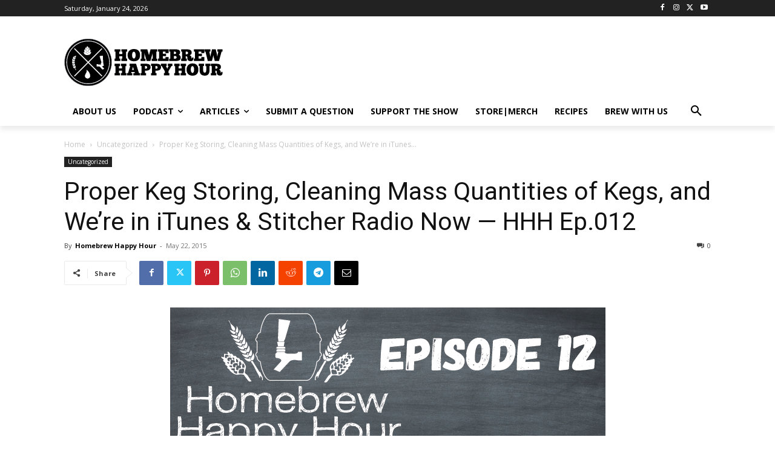

--- FILE ---
content_type: text/html; charset=utf-8
request_url: https://www.google.com/recaptcha/api2/aframe
body_size: 269
content:
<!DOCTYPE HTML><html><head><meta http-equiv="content-type" content="text/html; charset=UTF-8"></head><body><script nonce="6oL7CDO7YSOgQTJVH6ZQpQ">/** Anti-fraud and anti-abuse applications only. See google.com/recaptcha */ try{var clients={'sodar':'https://pagead2.googlesyndication.com/pagead/sodar?'};window.addEventListener("message",function(a){try{if(a.source===window.parent){var b=JSON.parse(a.data);var c=clients[b['id']];if(c){var d=document.createElement('img');d.src=c+b['params']+'&rc='+(localStorage.getItem("rc::a")?sessionStorage.getItem("rc::b"):"");window.document.body.appendChild(d);sessionStorage.setItem("rc::e",parseInt(sessionStorage.getItem("rc::e")||0)+1);localStorage.setItem("rc::h",'1769301117303');}}}catch(b){}});window.parent.postMessage("_grecaptcha_ready", "*");}catch(b){}</script></body></html>